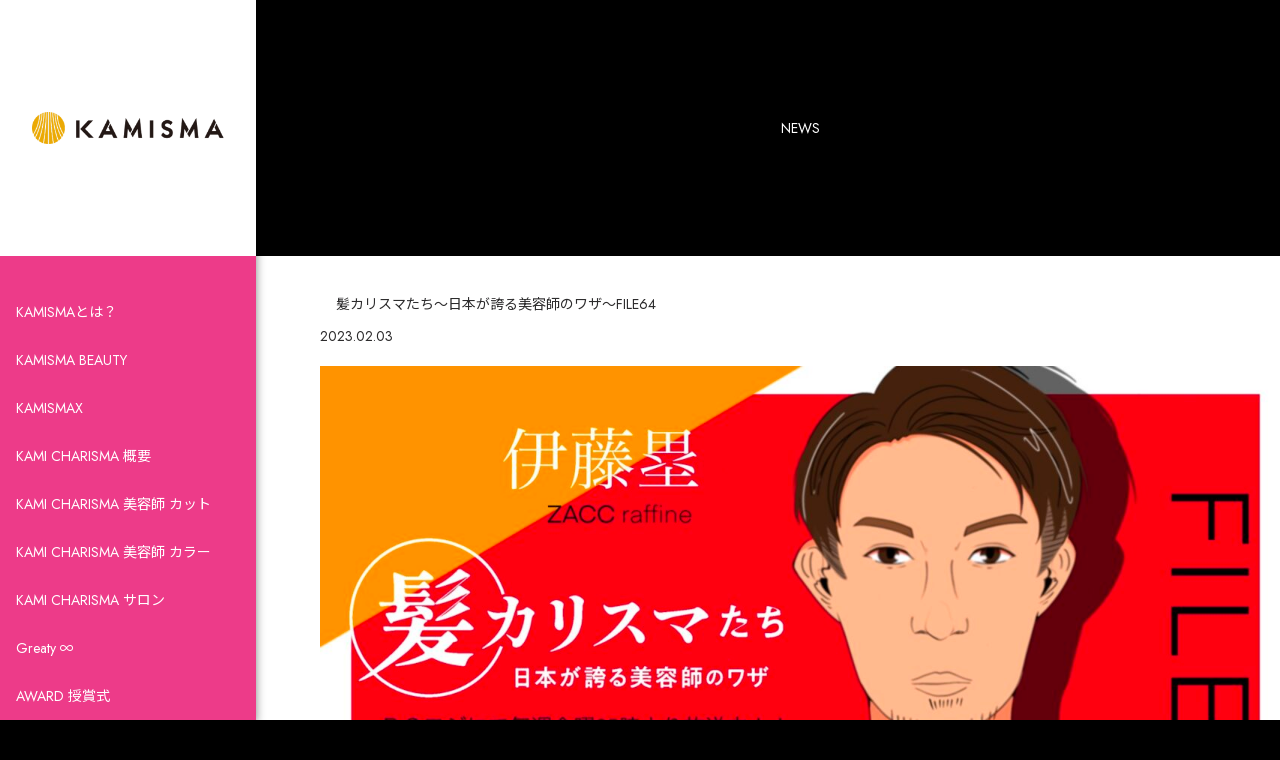

--- FILE ---
content_type: text/html; charset=UTF-8
request_url: https://kamisma.com/cpt_media/%E9%AB%AA%E3%82%AB%E3%83%AA%E3%82%B9%E3%83%9E%E3%81%9F%E3%81%A1%EF%BD%9E%E6%97%A5%E6%9C%AC%E3%81%8C%E8%AA%87%E3%82%8B%E7%BE%8E%E5%AE%B9%E5%B8%AB%E3%81%AE%E3%83%AF%E3%82%B6%EF%BD%9Efile64/
body_size: 15393
content:
<!doctype html>
<html lang="ja">
<head>
<meta charset="UTF-8">
<meta http-equiv="content-language" content="ja">
<meta name="google" content="notranslate">
<meta name="viewport" content="width=device-width, initial-scale=1.0, minimum-scale=1.0, maximum-scale=1.0, user-scalable=no">
<meta name="format-detection" content="telephone=no">
<title>髪カリスマたち～日本が誇る美容師のワザ～FILE64 - KAMISMA【カミスマ】</title>
<link rel="alternate" hreflang="ja" href="https://">
<link rel="preconnect" href="https://fonts.googleapis.com">
<link rel="preconnect" href="https://fonts.gstatic.com" crossorigin>
<link href="https://fonts.googleapis.com/css2?family=Jost:wght@100;400;600&family=Noto+Sans+JP:wght@100;400;700&display=swap" rel="stylesheet">
<link href="https://fonts.googleapis.com/icon?family=Material+Icons" rel="stylesheet">
<link rel="stylesheet" href="https://fonts.googleapis.com/css2?family=Material+Symbols+Outlined:opsz,wght,FILL,GRAD@20..48,100..700,0..1,-50..200" />  
<!-- favicon -->
<link rel="apple-touch-icon" sizes="180x180" href="https://kamisma.com/cms2022/wp-content/themes/TYPE-A/favicons/apple-touch-icon.png">
<link rel="icon" type="image/png" sizes="32x32" href="https://kamisma.com/cms2022/wp-content/themes/TYPE-A/favicons/favicon-32x32.png">
<link rel="icon" type="image/png" sizes="16x16" href="https://kamisma.com/cms2022/wp-content/themes/TYPE-A/favicons/favicon-16x16.png">
<link rel="manifest" href="https://kamisma.com/cms2022/wp-content/themes/TYPE-A/favicons/site.webmanifest">
<link rel="mask-icon" href="https://kamisma.com/cms2022/wp-content/themes/TYPE-A/favicons/safari-pinned-tab.svg" color="#e83e0b">
<meta name="msapplication-TileColor" content="#e83e0b">
<meta name="theme-color" content="#ffffff">
<!-- /favicon -->
<meta name='robots' content='index, follow, max-image-preview:large, max-snippet:-1, max-video-preview:-1' />

	<!-- This site is optimized with the Yoast SEO plugin v26.8 - https://yoast.com/product/yoast-seo-wordpress/ -->
	<link rel="canonical" href="https://kamisma.com/cpt_media/髪カリスマたち～日本が誇る美容師のワザ～file64/" />
	<meta property="og:locale" content="ja_JP" />
	<meta property="og:type" content="article" />
	<meta property="og:title" content="髪カリスマたち～日本が誇る美容師のワザ～FILE64 - KAMISMA【カミスマ】" />
	<meta property="og:description" content="【出演美容師】伊藤 塁【出演サロン】ZACC raffine" />
	<meta property="og:url" content="https://kamisma.com/cpt_media/髪カリスマたち～日本が誇る美容師のワザ～file64/" />
	<meta property="og:site_name" content="KAMISMA【カミスマ】" />
	<meta property="og:image" content="https://kamisma.com/cms2022/wp-content/uploads/2023/02/KAMI_CHARISMA_file64-1280x720.jpg" />
	<meta name="twitter:card" content="summary_large_image" />
	<meta name="twitter:label1" content="推定読み取り時間" />
	<meta name="twitter:data1" content="1分" />
	<script type="application/ld+json" class="yoast-schema-graph">{"@context":"https://schema.org","@graph":[{"@type":"WebPage","@id":"https://kamisma.com/cpt_media/%e9%ab%aa%e3%82%ab%e3%83%aa%e3%82%b9%e3%83%9e%e3%81%9f%e3%81%a1%ef%bd%9e%e6%97%a5%e6%9c%ac%e3%81%8c%e8%aa%87%e3%82%8b%e7%be%8e%e5%ae%b9%e5%b8%ab%e3%81%ae%e3%83%af%e3%82%b6%ef%bd%9efile64/","url":"https://kamisma.com/cpt_media/%e9%ab%aa%e3%82%ab%e3%83%aa%e3%82%b9%e3%83%9e%e3%81%9f%e3%81%a1%ef%bd%9e%e6%97%a5%e6%9c%ac%e3%81%8c%e8%aa%87%e3%82%8b%e7%be%8e%e5%ae%b9%e5%b8%ab%e3%81%ae%e3%83%af%e3%82%b6%ef%bd%9efile64/","name":"髪カリスマたち～日本が誇る美容師のワザ～FILE64 - KAMISMA【カミスマ】","isPartOf":{"@id":"https://kamisma.com/#website"},"primaryImageOfPage":{"@id":"https://kamisma.com/cpt_media/%e9%ab%aa%e3%82%ab%e3%83%aa%e3%82%b9%e3%83%9e%e3%81%9f%e3%81%a1%ef%bd%9e%e6%97%a5%e6%9c%ac%e3%81%8c%e8%aa%87%e3%82%8b%e7%be%8e%e5%ae%b9%e5%b8%ab%e3%81%ae%e3%83%af%e3%82%b6%ef%bd%9efile64/#primaryimage"},"image":{"@id":"https://kamisma.com/cpt_media/%e9%ab%aa%e3%82%ab%e3%83%aa%e3%82%b9%e3%83%9e%e3%81%9f%e3%81%a1%ef%bd%9e%e6%97%a5%e6%9c%ac%e3%81%8c%e8%aa%87%e3%82%8b%e7%be%8e%e5%ae%b9%e5%b8%ab%e3%81%ae%e3%83%af%e3%82%b6%ef%bd%9efile64/#primaryimage"},"thumbnailUrl":"https://kamisma.com/cms2022/wp-content/uploads/2023/02/KAMI_CHARISMA_file64-1280x720.jpg","datePublished":"2023-02-03T09:40:08+00:00","breadcrumb":{"@id":"https://kamisma.com/cpt_media/%e9%ab%aa%e3%82%ab%e3%83%aa%e3%82%b9%e3%83%9e%e3%81%9f%e3%81%a1%ef%bd%9e%e6%97%a5%e6%9c%ac%e3%81%8c%e8%aa%87%e3%82%8b%e7%be%8e%e5%ae%b9%e5%b8%ab%e3%81%ae%e3%83%af%e3%82%b6%ef%bd%9efile64/#breadcrumb"},"inLanguage":"ja","potentialAction":[{"@type":"ReadAction","target":["https://kamisma.com/cpt_media/%e9%ab%aa%e3%82%ab%e3%83%aa%e3%82%b9%e3%83%9e%e3%81%9f%e3%81%a1%ef%bd%9e%e6%97%a5%e6%9c%ac%e3%81%8c%e8%aa%87%e3%82%8b%e7%be%8e%e5%ae%b9%e5%b8%ab%e3%81%ae%e3%83%af%e3%82%b6%ef%bd%9efile64/"]}]},{"@type":"ImageObject","inLanguage":"ja","@id":"https://kamisma.com/cpt_media/%e9%ab%aa%e3%82%ab%e3%83%aa%e3%82%b9%e3%83%9e%e3%81%9f%e3%81%a1%ef%bd%9e%e6%97%a5%e6%9c%ac%e3%81%8c%e8%aa%87%e3%82%8b%e7%be%8e%e5%ae%b9%e5%b8%ab%e3%81%ae%e3%83%af%e3%82%b6%ef%bd%9efile64/#primaryimage","url":"https://kamisma.com/cms2022/wp-content/uploads/2023/02/KAMI_CHARISMA_file64.jpg","contentUrl":"https://kamisma.com/cms2022/wp-content/uploads/2023/02/KAMI_CHARISMA_file64.jpg","width":1600,"height":900},{"@type":"BreadcrumbList","@id":"https://kamisma.com/cpt_media/%e9%ab%aa%e3%82%ab%e3%83%aa%e3%82%b9%e3%83%9e%e3%81%9f%e3%81%a1%ef%bd%9e%e6%97%a5%e6%9c%ac%e3%81%8c%e8%aa%87%e3%82%8b%e7%be%8e%e5%ae%b9%e5%b8%ab%e3%81%ae%e3%83%af%e3%82%b6%ef%bd%9efile64/#breadcrumb","itemListElement":[{"@type":"ListItem","position":1,"name":"ホーム","item":"https://kamisma.com/"},{"@type":"ListItem","position":2,"name":"髪カリスマたち～日本が誇る美容師のワザ～FILE64"}]},{"@type":"WebSite","@id":"https://kamisma.com/#website","url":"https://kamisma.com/","name":"KAMISMA【カミスマ】","description":"","potentialAction":[{"@type":"SearchAction","target":{"@type":"EntryPoint","urlTemplate":"https://kamisma.com/?s={search_term_string}"},"query-input":{"@type":"PropertyValueSpecification","valueRequired":true,"valueName":"search_term_string"}}],"inLanguage":"ja"}]}</script>
	<!-- / Yoast SEO plugin. -->


<link rel="alternate" title="oEmbed (JSON)" type="application/json+oembed" href="https://kamisma.com/wp-json/oembed/1.0/embed?url=https%3A%2F%2Fkamisma.com%2Fcpt_media%2F%25e9%25ab%25aa%25e3%2582%25ab%25e3%2583%25aa%25e3%2582%25b9%25e3%2583%259e%25e3%2581%259f%25e3%2581%25a1%25ef%25bd%259e%25e6%2597%25a5%25e6%259c%25ac%25e3%2581%258c%25e8%25aa%2587%25e3%2582%258b%25e7%25be%258e%25e5%25ae%25b9%25e5%25b8%25ab%25e3%2581%25ae%25e3%2583%25af%25e3%2582%25b6%25ef%25bd%259efile64%2F" />
<link rel="alternate" title="oEmbed (XML)" type="text/xml+oembed" href="https://kamisma.com/wp-json/oembed/1.0/embed?url=https%3A%2F%2Fkamisma.com%2Fcpt_media%2F%25e9%25ab%25aa%25e3%2582%25ab%25e3%2583%25aa%25e3%2582%25b9%25e3%2583%259e%25e3%2581%259f%25e3%2581%25a1%25ef%25bd%259e%25e6%2597%25a5%25e6%259c%25ac%25e3%2581%258c%25e8%25aa%2587%25e3%2582%258b%25e7%25be%258e%25e5%25ae%25b9%25e5%25b8%25ab%25e3%2581%25ae%25e3%2583%25af%25e3%2582%25b6%25ef%25bd%259efile64%2F&#038;format=xml" />
<style id='wp-img-auto-sizes-contain-inline-css' type='text/css'>
img:is([sizes=auto i],[sizes^="auto," i]){contain-intrinsic-size:3000px 1500px}
/*# sourceURL=wp-img-auto-sizes-contain-inline-css */
</style>
<style id='wp-emoji-styles-inline-css' type='text/css'>

	img.wp-smiley, img.emoji {
		display: inline !important;
		border: none !important;
		box-shadow: none !important;
		height: 1em !important;
		width: 1em !important;
		margin: 0 0.07em !important;
		vertical-align: -0.1em !important;
		background: none !important;
		padding: 0 !important;
	}
/*# sourceURL=wp-emoji-styles-inline-css */
</style>
<style id='wp-block-library-inline-css' type='text/css'>
:root{--wp-block-synced-color:#7a00df;--wp-block-synced-color--rgb:122,0,223;--wp-bound-block-color:var(--wp-block-synced-color);--wp-editor-canvas-background:#ddd;--wp-admin-theme-color:#007cba;--wp-admin-theme-color--rgb:0,124,186;--wp-admin-theme-color-darker-10:#006ba1;--wp-admin-theme-color-darker-10--rgb:0,107,160.5;--wp-admin-theme-color-darker-20:#005a87;--wp-admin-theme-color-darker-20--rgb:0,90,135;--wp-admin-border-width-focus:2px}@media (min-resolution:192dpi){:root{--wp-admin-border-width-focus:1.5px}}.wp-element-button{cursor:pointer}:root .has-very-light-gray-background-color{background-color:#eee}:root .has-very-dark-gray-background-color{background-color:#313131}:root .has-very-light-gray-color{color:#eee}:root .has-very-dark-gray-color{color:#313131}:root .has-vivid-green-cyan-to-vivid-cyan-blue-gradient-background{background:linear-gradient(135deg,#00d084,#0693e3)}:root .has-purple-crush-gradient-background{background:linear-gradient(135deg,#34e2e4,#4721fb 50%,#ab1dfe)}:root .has-hazy-dawn-gradient-background{background:linear-gradient(135deg,#faaca8,#dad0ec)}:root .has-subdued-olive-gradient-background{background:linear-gradient(135deg,#fafae1,#67a671)}:root .has-atomic-cream-gradient-background{background:linear-gradient(135deg,#fdd79a,#004a59)}:root .has-nightshade-gradient-background{background:linear-gradient(135deg,#330968,#31cdcf)}:root .has-midnight-gradient-background{background:linear-gradient(135deg,#020381,#2874fc)}:root{--wp--preset--font-size--normal:16px;--wp--preset--font-size--huge:42px}.has-regular-font-size{font-size:1em}.has-larger-font-size{font-size:2.625em}.has-normal-font-size{font-size:var(--wp--preset--font-size--normal)}.has-huge-font-size{font-size:var(--wp--preset--font-size--huge)}.has-text-align-center{text-align:center}.has-text-align-left{text-align:left}.has-text-align-right{text-align:right}.has-fit-text{white-space:nowrap!important}#end-resizable-editor-section{display:none}.aligncenter{clear:both}.items-justified-left{justify-content:flex-start}.items-justified-center{justify-content:center}.items-justified-right{justify-content:flex-end}.items-justified-space-between{justify-content:space-between}.screen-reader-text{border:0;clip-path:inset(50%);height:1px;margin:-1px;overflow:hidden;padding:0;position:absolute;width:1px;word-wrap:normal!important}.screen-reader-text:focus{background-color:#ddd;clip-path:none;color:#444;display:block;font-size:1em;height:auto;left:5px;line-height:normal;padding:15px 23px 14px;text-decoration:none;top:5px;width:auto;z-index:100000}html :where(.has-border-color){border-style:solid}html :where([style*=border-top-color]){border-top-style:solid}html :where([style*=border-right-color]){border-right-style:solid}html :where([style*=border-bottom-color]){border-bottom-style:solid}html :where([style*=border-left-color]){border-left-style:solid}html :where([style*=border-width]){border-style:solid}html :where([style*=border-top-width]){border-top-style:solid}html :where([style*=border-right-width]){border-right-style:solid}html :where([style*=border-bottom-width]){border-bottom-style:solid}html :where([style*=border-left-width]){border-left-style:solid}html :where(img[class*=wp-image-]){height:auto;max-width:100%}:where(figure){margin:0 0 1em}html :where(.is-position-sticky){--wp-admin--admin-bar--position-offset:var(--wp-admin--admin-bar--height,0px)}@media screen and (max-width:600px){html :where(.is-position-sticky){--wp-admin--admin-bar--position-offset:0px}}

/*# sourceURL=wp-block-library-inline-css */
</style><style id='global-styles-inline-css' type='text/css'>
:root{--wp--preset--aspect-ratio--square: 1;--wp--preset--aspect-ratio--4-3: 4/3;--wp--preset--aspect-ratio--3-4: 3/4;--wp--preset--aspect-ratio--3-2: 3/2;--wp--preset--aspect-ratio--2-3: 2/3;--wp--preset--aspect-ratio--16-9: 16/9;--wp--preset--aspect-ratio--9-16: 9/16;--wp--preset--color--black: #000000;--wp--preset--color--cyan-bluish-gray: #abb8c3;--wp--preset--color--white: #ffffff;--wp--preset--color--pale-pink: #f78da7;--wp--preset--color--vivid-red: #cf2e2e;--wp--preset--color--luminous-vivid-orange: #ff6900;--wp--preset--color--luminous-vivid-amber: #fcb900;--wp--preset--color--light-green-cyan: #7bdcb5;--wp--preset--color--vivid-green-cyan: #00d084;--wp--preset--color--pale-cyan-blue: #8ed1fc;--wp--preset--color--vivid-cyan-blue: #0693e3;--wp--preset--color--vivid-purple: #9b51e0;--wp--preset--gradient--vivid-cyan-blue-to-vivid-purple: linear-gradient(135deg,rgb(6,147,227) 0%,rgb(155,81,224) 100%);--wp--preset--gradient--light-green-cyan-to-vivid-green-cyan: linear-gradient(135deg,rgb(122,220,180) 0%,rgb(0,208,130) 100%);--wp--preset--gradient--luminous-vivid-amber-to-luminous-vivid-orange: linear-gradient(135deg,rgb(252,185,0) 0%,rgb(255,105,0) 100%);--wp--preset--gradient--luminous-vivid-orange-to-vivid-red: linear-gradient(135deg,rgb(255,105,0) 0%,rgb(207,46,46) 100%);--wp--preset--gradient--very-light-gray-to-cyan-bluish-gray: linear-gradient(135deg,rgb(238,238,238) 0%,rgb(169,184,195) 100%);--wp--preset--gradient--cool-to-warm-spectrum: linear-gradient(135deg,rgb(74,234,220) 0%,rgb(151,120,209) 20%,rgb(207,42,186) 40%,rgb(238,44,130) 60%,rgb(251,105,98) 80%,rgb(254,248,76) 100%);--wp--preset--gradient--blush-light-purple: linear-gradient(135deg,rgb(255,206,236) 0%,rgb(152,150,240) 100%);--wp--preset--gradient--blush-bordeaux: linear-gradient(135deg,rgb(254,205,165) 0%,rgb(254,45,45) 50%,rgb(107,0,62) 100%);--wp--preset--gradient--luminous-dusk: linear-gradient(135deg,rgb(255,203,112) 0%,rgb(199,81,192) 50%,rgb(65,88,208) 100%);--wp--preset--gradient--pale-ocean: linear-gradient(135deg,rgb(255,245,203) 0%,rgb(182,227,212) 50%,rgb(51,167,181) 100%);--wp--preset--gradient--electric-grass: linear-gradient(135deg,rgb(202,248,128) 0%,rgb(113,206,126) 100%);--wp--preset--gradient--midnight: linear-gradient(135deg,rgb(2,3,129) 0%,rgb(40,116,252) 100%);--wp--preset--font-size--small: 13px;--wp--preset--font-size--medium: 20px;--wp--preset--font-size--large: 36px;--wp--preset--font-size--x-large: 42px;--wp--preset--spacing--20: 0.44rem;--wp--preset--spacing--30: 0.67rem;--wp--preset--spacing--40: 1rem;--wp--preset--spacing--50: 1.5rem;--wp--preset--spacing--60: 2.25rem;--wp--preset--spacing--70: 3.38rem;--wp--preset--spacing--80: 5.06rem;--wp--preset--shadow--natural: 6px 6px 9px rgba(0, 0, 0, 0.2);--wp--preset--shadow--deep: 12px 12px 50px rgba(0, 0, 0, 0.4);--wp--preset--shadow--sharp: 6px 6px 0px rgba(0, 0, 0, 0.2);--wp--preset--shadow--outlined: 6px 6px 0px -3px rgb(255, 255, 255), 6px 6px rgb(0, 0, 0);--wp--preset--shadow--crisp: 6px 6px 0px rgb(0, 0, 0);}:where(.is-layout-flex){gap: 0.5em;}:where(.is-layout-grid){gap: 0.5em;}body .is-layout-flex{display: flex;}.is-layout-flex{flex-wrap: wrap;align-items: center;}.is-layout-flex > :is(*, div){margin: 0;}body .is-layout-grid{display: grid;}.is-layout-grid > :is(*, div){margin: 0;}:where(.wp-block-columns.is-layout-flex){gap: 2em;}:where(.wp-block-columns.is-layout-grid){gap: 2em;}:where(.wp-block-post-template.is-layout-flex){gap: 1.25em;}:where(.wp-block-post-template.is-layout-grid){gap: 1.25em;}.has-black-color{color: var(--wp--preset--color--black) !important;}.has-cyan-bluish-gray-color{color: var(--wp--preset--color--cyan-bluish-gray) !important;}.has-white-color{color: var(--wp--preset--color--white) !important;}.has-pale-pink-color{color: var(--wp--preset--color--pale-pink) !important;}.has-vivid-red-color{color: var(--wp--preset--color--vivid-red) !important;}.has-luminous-vivid-orange-color{color: var(--wp--preset--color--luminous-vivid-orange) !important;}.has-luminous-vivid-amber-color{color: var(--wp--preset--color--luminous-vivid-amber) !important;}.has-light-green-cyan-color{color: var(--wp--preset--color--light-green-cyan) !important;}.has-vivid-green-cyan-color{color: var(--wp--preset--color--vivid-green-cyan) !important;}.has-pale-cyan-blue-color{color: var(--wp--preset--color--pale-cyan-blue) !important;}.has-vivid-cyan-blue-color{color: var(--wp--preset--color--vivid-cyan-blue) !important;}.has-vivid-purple-color{color: var(--wp--preset--color--vivid-purple) !important;}.has-black-background-color{background-color: var(--wp--preset--color--black) !important;}.has-cyan-bluish-gray-background-color{background-color: var(--wp--preset--color--cyan-bluish-gray) !important;}.has-white-background-color{background-color: var(--wp--preset--color--white) !important;}.has-pale-pink-background-color{background-color: var(--wp--preset--color--pale-pink) !important;}.has-vivid-red-background-color{background-color: var(--wp--preset--color--vivid-red) !important;}.has-luminous-vivid-orange-background-color{background-color: var(--wp--preset--color--luminous-vivid-orange) !important;}.has-luminous-vivid-amber-background-color{background-color: var(--wp--preset--color--luminous-vivid-amber) !important;}.has-light-green-cyan-background-color{background-color: var(--wp--preset--color--light-green-cyan) !important;}.has-vivid-green-cyan-background-color{background-color: var(--wp--preset--color--vivid-green-cyan) !important;}.has-pale-cyan-blue-background-color{background-color: var(--wp--preset--color--pale-cyan-blue) !important;}.has-vivid-cyan-blue-background-color{background-color: var(--wp--preset--color--vivid-cyan-blue) !important;}.has-vivid-purple-background-color{background-color: var(--wp--preset--color--vivid-purple) !important;}.has-black-border-color{border-color: var(--wp--preset--color--black) !important;}.has-cyan-bluish-gray-border-color{border-color: var(--wp--preset--color--cyan-bluish-gray) !important;}.has-white-border-color{border-color: var(--wp--preset--color--white) !important;}.has-pale-pink-border-color{border-color: var(--wp--preset--color--pale-pink) !important;}.has-vivid-red-border-color{border-color: var(--wp--preset--color--vivid-red) !important;}.has-luminous-vivid-orange-border-color{border-color: var(--wp--preset--color--luminous-vivid-orange) !important;}.has-luminous-vivid-amber-border-color{border-color: var(--wp--preset--color--luminous-vivid-amber) !important;}.has-light-green-cyan-border-color{border-color: var(--wp--preset--color--light-green-cyan) !important;}.has-vivid-green-cyan-border-color{border-color: var(--wp--preset--color--vivid-green-cyan) !important;}.has-pale-cyan-blue-border-color{border-color: var(--wp--preset--color--pale-cyan-blue) !important;}.has-vivid-cyan-blue-border-color{border-color: var(--wp--preset--color--vivid-cyan-blue) !important;}.has-vivid-purple-border-color{border-color: var(--wp--preset--color--vivid-purple) !important;}.has-vivid-cyan-blue-to-vivid-purple-gradient-background{background: var(--wp--preset--gradient--vivid-cyan-blue-to-vivid-purple) !important;}.has-light-green-cyan-to-vivid-green-cyan-gradient-background{background: var(--wp--preset--gradient--light-green-cyan-to-vivid-green-cyan) !important;}.has-luminous-vivid-amber-to-luminous-vivid-orange-gradient-background{background: var(--wp--preset--gradient--luminous-vivid-amber-to-luminous-vivid-orange) !important;}.has-luminous-vivid-orange-to-vivid-red-gradient-background{background: var(--wp--preset--gradient--luminous-vivid-orange-to-vivid-red) !important;}.has-very-light-gray-to-cyan-bluish-gray-gradient-background{background: var(--wp--preset--gradient--very-light-gray-to-cyan-bluish-gray) !important;}.has-cool-to-warm-spectrum-gradient-background{background: var(--wp--preset--gradient--cool-to-warm-spectrum) !important;}.has-blush-light-purple-gradient-background{background: var(--wp--preset--gradient--blush-light-purple) !important;}.has-blush-bordeaux-gradient-background{background: var(--wp--preset--gradient--blush-bordeaux) !important;}.has-luminous-dusk-gradient-background{background: var(--wp--preset--gradient--luminous-dusk) !important;}.has-pale-ocean-gradient-background{background: var(--wp--preset--gradient--pale-ocean) !important;}.has-electric-grass-gradient-background{background: var(--wp--preset--gradient--electric-grass) !important;}.has-midnight-gradient-background{background: var(--wp--preset--gradient--midnight) !important;}.has-small-font-size{font-size: var(--wp--preset--font-size--small) !important;}.has-medium-font-size{font-size: var(--wp--preset--font-size--medium) !important;}.has-large-font-size{font-size: var(--wp--preset--font-size--large) !important;}.has-x-large-font-size{font-size: var(--wp--preset--font-size--x-large) !important;}
/*# sourceURL=global-styles-inline-css */
</style>

<style id='classic-theme-styles-inline-css' type='text/css'>
/*! This file is auto-generated */
.wp-block-button__link{color:#fff;background-color:#32373c;border-radius:9999px;box-shadow:none;text-decoration:none;padding:calc(.667em + 2px) calc(1.333em + 2px);font-size:1.125em}.wp-block-file__button{background:#32373c;color:#fff;text-decoration:none}
/*# sourceURL=/wp-includes/css/classic-themes.min.css */
</style>
<link rel='stylesheet' id='dashicons-css' href='https://kamisma.com/cms2022/wp-includes/css/dashicons.min.css?ver=6.9' type='text/css' media='all' />
<link rel='stylesheet' id='mmenu-css' href='https://kamisma.com/cms2022/wp-content/cache/autoptimize/css/autoptimize_single_cdbcdce418e96ff96fa053425f9dacab.css?ver=15' type='text/css' media='all' />
<link rel='stylesheet' id='ce_responsive-css' href='https://kamisma.com/cms2022/wp-content/plugins/simple-embed-code/css/video-container.min.css?ver=2.3.9' type='text/css' media='all' />
<link rel='stylesheet' id='style-css' href='https://kamisma.com/cms2022/wp-content/cache/autoptimize/css/autoptimize_single_5428462c33d3f7b808be8aebca28a6e6.css?ver=20251222924' type='text/css' media='' />
<link rel='stylesheet' id='slick-css' href='https://kamisma.com/cms2022/wp-content/cache/autoptimize/css/autoptimize_single_f38b2db10e01b1572732a3191d538707.css?ver=6.9' type='text/css' media='all' />
<link rel='stylesheet' id='slick-theme-css' href='https://kamisma.com/cms2022/wp-content/cache/autoptimize/css/autoptimize_single_f12de17e257002de14724f96d9316cf0.css?ver=6.9' type='text/css' media='all' />
<script type="text/javascript" src="https://kamisma.com/cms2022/wp-includes/js/jquery/jquery.min.js?ver=3.7.1" id="jquery-core-js"></script>
<script type="text/javascript" src="https://kamisma.com/cms2022/wp-includes/js/jquery/jquery-migrate.min.js?ver=3.4.1" id="jquery-migrate-js"></script>
<script type="text/javascript" src="https://kamisma.com/cms2022/wp-content/plugins/mmenu/js/mmenu.js?ver=15" id="mmenu-js"></script>
<link rel="https://api.w.org/" href="https://kamisma.com/wp-json/" /><link rel="alternate" title="JSON" type="application/json" href="https://kamisma.com/wp-json/wp/v2/cpt_media/4147" /><link rel="EditURI" type="application/rsd+xml" title="RSD" href="https://kamisma.com/cms2022/xmlrpc.php?rsd" />
<meta name="generator" content="WordPress 6.9" />
<link rel='shortlink' href='https://kamisma.com/?p=4147' />
<!-- start Simple Custom CSS and JS -->
<style type="text/css">
.form_pdf_link{
	 padding: 1em;
    background: #ed3b89;
    color: #fff!important;
    border-radius: 0.5em;
    text-decoration: none;
    font-weight: 600;
    text-align: center;
	 white-space:nowrap;
}

</style>
<!-- end Simple Custom CSS and JS -->
<!-- start Simple Custom CSS and JS -->
<style type="text/css">
  .KB_card{
    width: 20em;
    padding: 1em;
    color: #333;
    border: 2px solid #b7b7b7;
    border-radius: 0.5em;
    margin: 1em;
    background: #fff;
    text-decoration: none;
    transition: .3s;
    &:hover{
      opacity: .7;
    }
    .img{
      width: 100%;
    }
    h3{
      text-align: center;
      margin: 0.5em auto;
    }
    p{
      font-size: 0.7em;
    }
    .tag_box{
      display: flex;
      flex-wrap: wrap;
      justify-content: center;
      align-items: center;
      width: 100%;
      gap: 1em;
      margin-top: 1.5em;
      .tag{
        font-size: 0.8em;
        width: calc(50% - 1em);
        padding: 0.5em 0;
		  background: #834baf;
		  border-radius: 0.3em;
        color: #fff;
        text-align: center;
        display: flex;
        flex-direction: column;
      }
    }
  }

  #KB_card_box{
     width: 90%;
     margin: auto;
     display: flex;
     flex-wrap: wrap;
     justify-content: center;
     align-items: center;

  }

  #KB_btn_box{
    display: flex;
    flex-wrap: wrap;
    justify-content: center;
    align-items: center;
    gap: 1em;
    margin: auto;
  }
  .KB_sort_btn{
    width: 12em;
    height: 4em;
    text-align: center;
    border: unset;
    background: #824baf;
    color: #fff;
    font-weight: 600;
    letter-spacing: 0.15em;
    border-radius: 0.3em;
    font-size: 1em;
    display: flex;
    justify-content: center;
    align-items: center;
    text-decoration: none;
    transition: .3s;
    &:active,
    &:hover{
      opacity: .7;
      cursor: pointer;
		border:unset;
		background: #824baf;
    }
	 &:link,
	 &:visited{
		 color:#fff;
	 }
  }
  @media screen and (max-width:790px) {
    .KB_sort_btn{
      font-size: 3vw;
    }
  }
  @media screen and (max-width:500px) {
    .KB_sort_btn{
      font-size: 3.5vw;
    }
  }</style>
<!-- end Simple Custom CSS and JS -->
</head>
<body>
<div id="%e9%ab%aa%e3%82%ab%e3%83%aa%e3%82%b9%e3%83%9e%e3%81%9f%e3%81%a1%ef%bd%9e%e6%97%a5%e6%9c%ac%e3%81%8c%e8%aa%87%e3%82%8b%e7%be%8e%e5%ae%b9%e5%b8%ab%e3%81%ae%e3%83%af%e3%82%b6%ef%bd%9efile64" class="wrapper">
<header id="global-header">
  <a href="https://kamisma.com/" id="logo"><img src="https://kamisma.com/cms2022/wp-content/uploads/2022/03/KAMISMA-Logo.png" alt="KAMISMA【カミスマ】"></a>
  <nav id="global-nav">
    <ul>
      <li><a href="https://kamisma.com/about-kamisma/">KAMISMAとは？</a></li>
<li><a href="https://kamisma.com/kamisma-beauty/">KAMISMA BEAUTY</a></li>
<li><a href="https://kamisma.com/kamismax/">KAMISMAX</a></li>
<li><a href="https://kamisma.com/about-kami-charisma/">KAMI CHARISMA 概要</a></li>
<li><a href="https://kamisma.com/kami-charisma-stylist/cut/">KAMI CHARISMA 美容師 カット</a></li>
<li><a href="https://kamisma.com/kami-charisma-stylist/color/">KAMI CHARISMA 美容師 カラー</a></li>
<li><a href="https://kamisma.com/kami-charisma-salon/">KAMI CHARISMA サロン</a></li>
<li><a href="https://kamisma.com/greaty-infinity-all/">Greaty ∞</a></li>
<li><a href="https://kamisma.com/award/">AWARD 授賞式</a></li>
<li><a href="https://kamisma.com/media/">MEDIA 媒体</a></li>
<li class="current_page_parent"><a href="https://kamisma.com/news/">NEWS お知らせ</a></li>
<li><a href="https://kamisma.com/kami-1-gp/">KAMI-1 グランプリ</a></li>
    </ul>
  </nav>
  <ul id="btn-list">
    <li id="hamburger-btn"><span class="material-icons">menu</span></li>
  </ul>
</header>
<div class="container">
<main>
    <div id="intro" class="row">
        <div class="col">
            <header>
                <p class="title">NEWS</p>
            </header>
        </div>
    </div>
    <div class="row">
        <article class="col news">
            <header>
                <h1 class="title">髪カリスマたち～日本が誇る美容師のワザ～FILE64</h1>
                <p class="date">2023.02.03</p>
            </header>
            <p><a href="https://youtu.be/5CIw8pSXnSg"><img fetchpriority="high" decoding="async" src="https://kamisma.com/cms2022/wp-content/uploads/2023/02/KAMI_CHARISMA_file64-1280x720.jpg" alt="" width="1280" height="720" class="alignnone size-medium wp-image-4140" srcset="https://kamisma.com/cms2022/wp-content/uploads/2023/02/KAMI_CHARISMA_file64-1280x720.jpg 1280w, https://kamisma.com/cms2022/wp-content/uploads/2023/02/KAMI_CHARISMA_file64-768x432.jpg 768w, https://kamisma.com/cms2022/wp-content/uploads/2023/02/KAMI_CHARISMA_file64-1536x864.jpg 1536w, https://kamisma.com/cms2022/wp-content/uploads/2023/02/KAMI_CHARISMA_file64.jpg 1600w" sizes="(max-width: 1280px) 100vw, 1280px" /></a></p>
<p><span>【出演美容師】伊藤 塁</span><br /><span>【出演サロン】ZACC raffine</span></p>
        </article>
    </div>
</main>
<aside>
</aside>
<footer id="global-footer" class="row">
  <div class="col">
    <nav id="footer-nav">
      <ul>
<li><a href="https://kamisma.com/">HOME</a></li>
<li><a href="https://kamisma.com/about-kamisma/">KAMISMAとは？</a>
<ul class="sub-menu">
	<li><a href="https://kamisma.com/kamisma-beauty/">KAMISMA BEAUTY</a></li>
	<li><a href="https://kamisma.com/kamismax/">KAMISMAX</a></li>
</ul>
</li>
<li><a href="https://kamisma.com/about-kami-charisma/">KAMI CHARISMA 概要</a>
<ul class="sub-menu">
	<li><a href="https://kamisma.com/award/">AWARD 授賞式</a></li>
	<li><a href="https://kamisma.com/media/">MEDIA 媒体</a></li>
</ul>
</li>
<li><a>KAMI CHARISMA 受賞</a>
<ul class="sub-menu">
	<li><a href="https://kamisma.com/kami-charisma-stylist/cut/">KAMI CHARISMA 美容師 カット</a></li>
	<li><a href="https://kamisma.com/kami-charisma-stylist/color/">KAMI CHARISMA 美容師 カラー</a></li>
	<li><a href="https://kamisma.com/kami-charisma-salon/">KAMI CHARISMA サロン</a></li>
	<li><a href="https://kamisma.com/greaty-infinity-stylist/">Greaty ∞ 美容師</a></li>
	<li><a href="https://kamisma.com/greaty-infinity-salon/">Greaty ∞ サロン</a></li>
</ul>
</li>
<li><a href="https://kamisma.com/kami-1-gp/">KAMI-1 グランプリ</a></li>
<li><a href="https://kamisma.com/company/">運営会社 &#8211; インベード</a></li>
      </ul>
    </nav>
    <p id="copyright">&copy; 2026 KAMISMA【カミスマ】</p>
  </div>
</footer>
</div><!-- /container -->
</div><!-- /wrapper -->
<script type="speculationrules">
{"prefetch":[{"source":"document","where":{"and":[{"href_matches":"/*"},{"not":{"href_matches":["/cms2022/wp-*.php","/cms2022/wp-admin/*","/cms2022/wp-content/uploads/*","/cms2022/wp-content/*","/cms2022/wp-content/plugins/*","/cms2022/wp-content/themes/TYPE-A/*","/*\\?(.+)"]}},{"not":{"selector_matches":"a[rel~=\"nofollow\"]"}},{"not":{"selector_matches":".no-prefetch, .no-prefetch a"}}]},"eagerness":"conservative"}]}
</script>
<script type="text/javascript" id="wpfront-scroll-top-js-extra">
/* <![CDATA[ */
var wpfront_scroll_top_data = {"data":{"css":"#wpfront-scroll-top-container{position:fixed;cursor:pointer;z-index:9999;border:none;outline:none;background-color:rgba(0,0,0,0);box-shadow:none;outline-style:none;text-decoration:none;opacity:0;display:none;align-items:center;justify-content:center;margin:0;padding:0}#wpfront-scroll-top-container.show{display:flex;opacity:1}#wpfront-scroll-top-container .sr-only{position:absolute;width:1px;height:1px;padding:0;margin:-1px;overflow:hidden;clip:rect(0,0,0,0);white-space:nowrap;border:0}#wpfront-scroll-top-container .text-holder{padding:3px 10px;-webkit-border-radius:3px;border-radius:3px;-webkit-box-shadow:4px 4px 5px 0px rgba(50,50,50,.5);-moz-box-shadow:4px 4px 5px 0px rgba(50,50,50,.5);box-shadow:4px 4px 5px 0px rgba(50,50,50,.5)}#wpfront-scroll-top-container{right:16px;bottom:120px;}#wpfront-scroll-top-container img{width:48px;height:48px;}#wpfront-scroll-top-container .text-holder{color:#ffffff;background-color:#000000;width:48px;height:48px;line-height:48px;}#wpfront-scroll-top-container .text-holder:hover{background-color:#000000;}#wpfront-scroll-top-container i{color:#000000;}","html":"\u003Cbutton id=\"wpfront-scroll-top-container\" aria-label=\"\" title=\"\" \u003E\u003Cimg src=\"https://kamisma.com/cms2022/wp-content/plugins/wpfront-scroll-top/includes/assets/icons/1.png\" alt=\"\" title=\"\"\u003E\u003C/button\u003E","data":{"hide_iframe":false,"button_fade_duration":200,"auto_hide":false,"auto_hide_after":2,"scroll_offset":200,"button_opacity":0.8000000000000000444089209850062616169452667236328125,"button_action":"top","button_action_element_selector":"","button_action_container_selector":"html, body","button_action_element_offset":0,"scroll_duration":400}}};
//# sourceURL=wpfront-scroll-top-js-extra
/* ]]> */
</script>
<script type="text/javascript" src="https://kamisma.com/cms2022/wp-content/plugins/wpfront-scroll-top/includes/assets/wpfront-scroll-top.min.js?ver=3.0.1.09211" id="wpfront-scroll-top-js"></script>
<script type="text/javascript" src="https://kamisma.com/cms2022/wp-content/themes/TYPE-A/js/add.js?ver=6.9" id="add-js"></script>
<script type="text/javascript" src="https://kamisma.com/cms2022/wp-content/themes/TYPE-A/js/footerFixed.js?ver=6.9" id="footerFixed-js"></script>
<script type="text/javascript" src="https://kamisma.com/cms2022/wp-content/themes/TYPE-A/js/slick/slick.min.js?ver=6.9" id="slick-js"></script>
<script id="wp-emoji-settings" type="application/json">
{"baseUrl":"https://s.w.org/images/core/emoji/17.0.2/72x72/","ext":".png","svgUrl":"https://s.w.org/images/core/emoji/17.0.2/svg/","svgExt":".svg","source":{"concatemoji":"https://kamisma.com/cms2022/wp-includes/js/wp-emoji-release.min.js?ver=6.9"}}
</script>
<script type="module">
/* <![CDATA[ */
/*! This file is auto-generated */
const a=JSON.parse(document.getElementById("wp-emoji-settings").textContent),o=(window._wpemojiSettings=a,"wpEmojiSettingsSupports"),s=["flag","emoji"];function i(e){try{var t={supportTests:e,timestamp:(new Date).valueOf()};sessionStorage.setItem(o,JSON.stringify(t))}catch(e){}}function c(e,t,n){e.clearRect(0,0,e.canvas.width,e.canvas.height),e.fillText(t,0,0);t=new Uint32Array(e.getImageData(0,0,e.canvas.width,e.canvas.height).data);e.clearRect(0,0,e.canvas.width,e.canvas.height),e.fillText(n,0,0);const a=new Uint32Array(e.getImageData(0,0,e.canvas.width,e.canvas.height).data);return t.every((e,t)=>e===a[t])}function p(e,t){e.clearRect(0,0,e.canvas.width,e.canvas.height),e.fillText(t,0,0);var n=e.getImageData(16,16,1,1);for(let e=0;e<n.data.length;e++)if(0!==n.data[e])return!1;return!0}function u(e,t,n,a){switch(t){case"flag":return n(e,"\ud83c\udff3\ufe0f\u200d\u26a7\ufe0f","\ud83c\udff3\ufe0f\u200b\u26a7\ufe0f")?!1:!n(e,"\ud83c\udde8\ud83c\uddf6","\ud83c\udde8\u200b\ud83c\uddf6")&&!n(e,"\ud83c\udff4\udb40\udc67\udb40\udc62\udb40\udc65\udb40\udc6e\udb40\udc67\udb40\udc7f","\ud83c\udff4\u200b\udb40\udc67\u200b\udb40\udc62\u200b\udb40\udc65\u200b\udb40\udc6e\u200b\udb40\udc67\u200b\udb40\udc7f");case"emoji":return!a(e,"\ud83e\u1fac8")}return!1}function f(e,t,n,a){let r;const o=(r="undefined"!=typeof WorkerGlobalScope&&self instanceof WorkerGlobalScope?new OffscreenCanvas(300,150):document.createElement("canvas")).getContext("2d",{willReadFrequently:!0}),s=(o.textBaseline="top",o.font="600 32px Arial",{});return e.forEach(e=>{s[e]=t(o,e,n,a)}),s}function r(e){var t=document.createElement("script");t.src=e,t.defer=!0,document.head.appendChild(t)}a.supports={everything:!0,everythingExceptFlag:!0},new Promise(t=>{let n=function(){try{var e=JSON.parse(sessionStorage.getItem(o));if("object"==typeof e&&"number"==typeof e.timestamp&&(new Date).valueOf()<e.timestamp+604800&&"object"==typeof e.supportTests)return e.supportTests}catch(e){}return null}();if(!n){if("undefined"!=typeof Worker&&"undefined"!=typeof OffscreenCanvas&&"undefined"!=typeof URL&&URL.createObjectURL&&"undefined"!=typeof Blob)try{var e="postMessage("+f.toString()+"("+[JSON.stringify(s),u.toString(),c.toString(),p.toString()].join(",")+"));",a=new Blob([e],{type:"text/javascript"});const r=new Worker(URL.createObjectURL(a),{name:"wpTestEmojiSupports"});return void(r.onmessage=e=>{i(n=e.data),r.terminate(),t(n)})}catch(e){}i(n=f(s,u,c,p))}t(n)}).then(e=>{for(const n in e)a.supports[n]=e[n],a.supports.everything=a.supports.everything&&a.supports[n],"flag"!==n&&(a.supports.everythingExceptFlag=a.supports.everythingExceptFlag&&a.supports[n]);var t;a.supports.everythingExceptFlag=a.supports.everythingExceptFlag&&!a.supports.flag,a.supports.everything||((t=a.source||{}).concatemoji?r(t.concatemoji):t.wpemoji&&t.twemoji&&(r(t.twemoji),r(t.wpemoji)))});
//# sourceURL=https://kamisma.com/cms2022/wp-includes/js/wp-emoji-loader.min.js
/* ]]> */
</script>
<!-- start Simple Custom CSS and JS -->
<script type="text/javascript">
    let KB_card_all_list = [
      // 朝日 光輝
      {
        open:true,
        img:"https://kamisma.com/cms2022/wp-content/uploads/2024/07/ASAHI.jpg",
        name:"朝日 光輝",
        salon:"SUNVALLEY",
        text:"雑誌や広告のヘア&メイク、セミナーなどなど、とにかく忙しい。しかし、彼の軸はサロンワークにある。目の前のお客様をいかに美しく魅力的に仕上げるかを考える時間が好きだという。リアルトレンドを追求し、日々技術の向上も怠らないからこそ、世代を超えて多くの同業者から憧れられる存在なのだろう。ヘアメイクアップアーティストとしての豊富な経験を生かし、美容アイテムの開発にも携わる。新作は、こだわりが詰まったリキッドアイライナー「FREELY」。",
        menu:[
          {
            title:"カット",
            price:"￥5,000",
          },
          {
            title:"カラー",
            price:"￥5,000",
          },
          {
            title:"特別なメニュー",
            price:"￥5,000",
          },
        ],
        link:"#",
      },
      // いわSUN
      {
        open:false,
        img:"https://kamisma.com/cms2022/wp-content/uploads/2024/07/IWA.jpg",
        name:"いわSUN",
        salon:"i.Tokyo",
        text:"10店舗展開する「i.」グループの総合プロデューサー。月間指名売上げ3400万円の記録を持ち、4年連続年間個人総売上1億円を達成している。国内にとどまらず、海外でもセミナーを開く、ショートヘア界のトップランナー。彼が考案したかわいらしく、小顔に見える「ミニーショート」 で、髪を短くするのには抵抗があった人たちもトライしやすくなり、ショートヘア人口は爆発的に 増加した。一過性の流行りではなく、スピーディで丁寧な仕事で客足は途切れることがない。",
        menu:[
          {
            title:"カット",
            price:"￥5,000",
          },
          {
            title:"カラー",
            price:"￥5,000",
          },
          {
            title:"トリートメント",
            price:"￥5,000",
          },
        ],
        link:"#",
      },
      // 岡村 享央
      {
        open:true,
        img:"https://kamisma.com/cms2022/wp-content/uploads/2024/07/OKAMRA.jpg",
        name:"岡村 享央",
        salon:"MINX",
        text:"経済が低迷するなか、MINXは歩みを止めず世界から注目されるトレンド発信地・渋谷に大型サロ ンをオープン。リアルとデジタルを融合させた最先端のサロンだ。どんなにテクノロジーが進化し ても、お客様の髪をデザインし、カットするのは人。長いキャリアを誇りカットの名手と言われる 岡村氏だが、常に基本を大切にし、そこから幅、奥行きを広げて、顧客を飽きさせない新鮮なスタ イルを提供している。自分自身が進化し続けることで、新しい提案ができるのだという。",        
        menu:[
          {
            title:"カット",
            price:"￥5,000",
          },
          {
            title:"カラー",
            price:"￥5,000",
          },
          {
            title:"トリートメント",
            price:"￥5,000",
          },
        ],
        link:"#",
      },
      // 川島 文夫
      {
        open:true,
        img:"https://kamisma.com/cms2022/wp-content/uploads/2024/07/KAWASHIMA.jpg",
        name:"川島 文夫",
        salon:"PEEK-A-BOO 青山",
        text:"「生涯美容師」であり続けたいと、75歳の今もフロアに立つ、美容界の生きるレジェンド。半世紀にわたりハサミを握り、数えきれない人たちを幸せにしてきた。世界が認めた「ボックスボ ブ」は、時代が変わっても愛されるヘアスタイルとして残り続けている。お客様のオーダーに最大限応えられるよう、技術も感性もアップデートすることを忘れない。不動の地位を得ても常に変化と挑戦を求めて突き進む姿は、サロンスタッフのみならず、全国の美容師の指針となっている。",
        menu:[
          {
            title:"カット",
            price:"￥5,000",
          },
          {
            title:"カラー",
            price:"￥5,000",
          },
          {
            title:"トリートメント",
            price:"￥5,000",
          },
        ],
        link:"#",
      },
      // 川畑 タケル
      {
        open:true,
        img:"https://kamisma.com/cms2022/wp-content/uploads/2024/07/KAWABATA.jpg",
        name:"川畑 タケル",
        salon:"BEAUTRIUM 七里ヶ浜",
        text:"最高のロケーションと、ハッピーオーラただよう川畑氏との相 乗効果で、サロンに一歩足を踏み入れるだけで極上の癒やしが 得られる。海が一望できる場所にサロンを構えてから15年がたった。やわらかく動く髪を生む「スライドカット」の神技は、ますます冴えわたる。「ナチュラル&ちょっとのインパクト」をテーマに、街のなかで目を引くスタイルを作り出す。子どもの頃から養ってきた審美眼と、自由な発想でオリジナリティを確 立している。",
        menu:[
          {
            title:"カット",
            price:"￥5,000",
          },
          {
            title:"カラー",
            price:"￥5,000",
          },
          {
            title:"トリートメント",
            price:"￥5,000",
          },
        ],
        link:"#",
      },
      // 小西 恭平
      {
        open:true,
        img:"https://kamisma.com/cms2022/wp-content/uploads/2024/07/KONISHI.jpg",
        name:"小西 恭平",
        salon:"COA GINZA",
        text:"Instagramのフォロワー数は2023年11月現在、47.7万人と美容師No.1を誇る、インフルエンサー。2021年に独立し、COAをオープンし、現在は3店舗まで拡大。美容学校時代からカットが好きで、常に練習をしていた努力家。ミディアムからロングの女性らしいスタイルに定評があり、レイヤーカットにおいてはトップクラス。COAの中心メンバーとともにレイヤーのカットテクニックをまとめた本を出版。メディアにも多数出演し、今後の美容界をリードする一人になるだろう。",
        menu:[
          {
            title:"カット",
            price:"￥5,000",
          },
          {
            title:"カラー",
            price:"￥5,000",
          },
          {
            title:"トリートメント",
            price:"￥5,000",
          },
        ],
        link:"#",
      },
      // 齋藤 正太
      {
        open:true,
        img:"https://kamisma.com/cms2022/wp-content/uploads/2024/07/SAITOU.jpg",
        name:"齋藤 正太",
        salon:"syn",
        text:"メンズビューティ界の若きカリスマ。美的センスにあふれ、独自の世界観で他のメンズヘアとは一線を画す。理論に基づいた確かな技術と、心が動かされる美しさを表現するスキルが合わさり、魅 力的なスタイルを提案できるのだ。お客様を深く知り、どんなスタイルにしたいのかをしっかりと聞き出して周りからもカッコいいと言われるデザインを構築していく。彼にカットしてもらうと自己肯定感が上がるそうだ。自身の技術と哲学をまとめた著書を出版し、反響呼んでいる。",
        menu:[
          {
            title:"カット",
            price:"￥5,000",
          },
          {
            title:"カラー",
            price:"￥5,000",
          },
          {
            title:"トリートメント",
            price:"￥5,000",
          },
        ],
        link:"#",
      },
      // 高木 琢也
      {
        open:true,
        img:"https://kamisma.com/cms2022/wp-content/uploads/2024/07/TAKAGI.jpg",
        name:"高木 琢也",
        salon:"OCEAN TOKYO",
        text:"2013年に誕生したOCEAN TOKYOが10年を迎え、200人のスタッフを抱えるまでに。記念の年に、小栗旬さんを起用した動画CMを制作し話題となった。この10年の間には日本最大ヘアコンテスト3連覇、『プロフェッショナル仕事の流儀』(NHK)に異例の4回出演、パリコレでのヘア担当、数々 のヘアショー、テレビ出演、著名人のヘア&メイク……。ここでは語り切れないほどの実績を残してきた。話題性だけでなく誰よりも努力し、有言実行。快進撃はまだまだ続きそうだ。",
        menu:[
          {
            title:"カット",
            price:"￥5,000",
          },
          {
            title:"カラー",
            price:"￥5,000",
          },
          {
            title:"トリートメント",
            price:"￥5,000",
          },
        ],
        link:"#",
      },
      // 奈良 裕也
      {
        open:true,
        img:"https://kamisma.com/cms2022/wp-content/uploads/2024/07/NARA.jpg",
        name:"奈良 裕也",
        salon:"SHIMA HARAJUKU",
        text:"SHIMAの看板を背負いながら、世界をまたにかけヘアメイクアップアーティストとして活動。他業種の人たちと交流を深め、多様な価値観に触れることがサロンワークみも生きていくるという。本職は美容師であるということを忘れず、どんなに忙しくてもお客様と向き合う時間を作っている。リアルではシンプルなスタイルを基本とするが、ヘアショーなどクリエイティブな面では奇想天外な発想で毎回驚きを与えてくれる。ボーダレス時代らしい、新しい美容師像を作り上げた一人だ。",
        menu:[
          {
            title:"カット",
            price:"￥5,000",
          },
          {
            title:"カラー",
            price:"￥5,000",
          },
          {
            title:"トリートメント",
            price:"￥5,000",
          },
        ],
        link:"#",
      },
      // 松永 英樹
      {
        open:true,
        img:"https://kamisma.com/cms2022/wp-content/uploads/2024/07/MATSUNAGA.jpg",
        name:"松永 英樹",
        salon:"ABBEY",
        text:"ベーシックカットの匠といえば、松永氏の名が挙がるだろう。どの角度からみても美しいフォルムを生み出すテクニックは神技。その技術を学びたいと美容学校、美容室から講師のオファーが絶えない。アジアを中心に海外でもセミナーを開催。また、カットテクニックをまとめた著書も出版。自身3冊目 となる『パートカット全部』は、前髪やもみあげなどパートごとのテクニックを紹介し、好評を得ている。30年以上のキャリアに甘えることなく、日々技術を磨くことを忘れない姿勢は学びたいところだ。",
        menu:[
          {
            title:"カット",
            price:"￥5,000",
          },
          {
            title:"カラー",
            price:"￥5,000",
          },
          {
            title:"トリートメント",
            price:"￥5,000",
          },
        ],
        link:"#",
      },
      // 宮村 浩気
      {
        open:true,
        img:"https://kamisma.com/cms2022/wp-content/uploads/2024/07/MIYAMURA.jpg",
        name:"宮村 浩気",
        salon:"AFLOAT",
        text:"その時代の流行を取り入れながら、一貫しているのはかわいくてモテるスタイル。「かわいくしかできない」と言えるのは、元祖・カリスマゆえ。やわらかく動く毛束を生み出すカット技術は、オリジナリティを追求して編み出したもの。巻き髪のテクニックもオンリーワンだが、家でも再現できるようにヘアアイロンをプロデュースし、大ヒットとなった。セミナーやヘアショーへの出演依頼も多く、国内外を飛び回る日々。勢いは衰えることなく美容界の先頭集団を走り続けている。",
        menu:[
          {
            title:"カット",
            price:"￥5,000",
          },
          {
            title:"カラー",
            price:"￥5,000",
          },
          {
            title:"トリートメント",
            price:"￥5,000",
          },
        ],
        link:"#",
      },
    ]
    
    KB_btn_load();
    KB_card_load(KB_card_all_list);

    function KB_btn_load() {
      KB_btn_box.innerHTML = `
        <button class="KB_sort_btn" onclick="KB_open_sort(this);KB_select_reset();">
          メニュー公開中
        </button>
        <select class="KB_sort_btn" onchange="KB_menu_sort(this.value,this);" name="category_select">
          <option value="" disabled selected>
            カテゴリーで選ぶ
          </option>
          <option value="カット">
            カット
          </option>
          <option value="パーマ">
            パーマ
          </option>
          <option value="トリートメント">
            トリートメント
          </option>
          <option value="ヘッドスパ">
            ヘッドスパ
          </option>
          <option value="カラー">
            カラー
          </option>
        </select>
        <button class="KB_sort_btn" onclick="KB_menu_sort(this.value,this);KB_select_reset();" value="特別なメニュー">
          特別なメニュー
        </button>
        <a class="KB_sort_btn" href="https://beauty.kamisma.com/concierge">
          ご相談窓口
        </a>
      `;
    }

    function KB_card_load(card_list) {
      KB_card_box.innerHTML = "";

      if(typeof KB_card_box !== 'undefined'){
        for (let i = 0; i < card_list.length; i++) {
          let menus = `<div class="tag_box">`; 
          for (let j = 0; j < card_list[i].menu.length; j++) {
            menus += `
              <div class="tag">
                <span>
                  `+card_list[i].menu[j].title+`
                </span>
                <span>
                  `+card_list[i].menu[j].price+`
                </span>
              </div>
            `;
          }
          menus += `</div>`; 

          KB_card_box.insertAdjacentHTML("beforeend",`
            <a href="`+card_list[i].link+`" class="KB_card">
              <img class="img" src="`+card_list[i].img+`" alt="">
              <h3>
                `+card_list[i].name+`<br>
                <small>`+card_list[i].salon+`</small>
              </h3>
              <p>
                `+card_list[i].text+`
              </p>
              `+menus+`
            </a>
          `)
        }
      }

      if (KB_card_box.children.length == 0) {
        KB_card_box.innerHTML = `
          <p>
            <br>
            <br>
            条件に合う美容師が見つかりませんでした。<br>
          </p>
        `
      }
    }

    function KB_open_sort(click_DOM) {
      KB_card_load(KB_card_all_list.filter(stylist => stylist.open === true));

      let btns = document.getElementsByClassName("KB_sort_btn");
      for (let i = 0; i < btns.length; i++) {
        btns[i].style.background = "#824baf";
        btns[i].style.color = "#fff";
      }
      click_DOM.style.background = "#eee";
      click_DOM.style.color = "#824baf";
    }

    function KB_menu_sort(sort_code,click_DOM) {
      KB_card_load(KB_card_all_list.filter(stylist => stylist.menu.some( menus => menus.title === sort_code )));

      let btns = document.getElementsByClassName("KB_sort_btn");
      for (let i = 0; i < btns.length; i++) {
        btns[i].style.background = "#824baf";
        btns[i].style.color = "#fff";
      }
      click_DOM.style.background = "#eee";
      click_DOM.style.color = "#824baf";
    }

    function KB_select_reset() {
      console.log(document.getElementsByName("category_select"));
      document.getElementsByName("category_select")[0].children[0].selected = true;
    }
</script>
<!-- end Simple Custom CSS and JS -->
</body>
</html>
